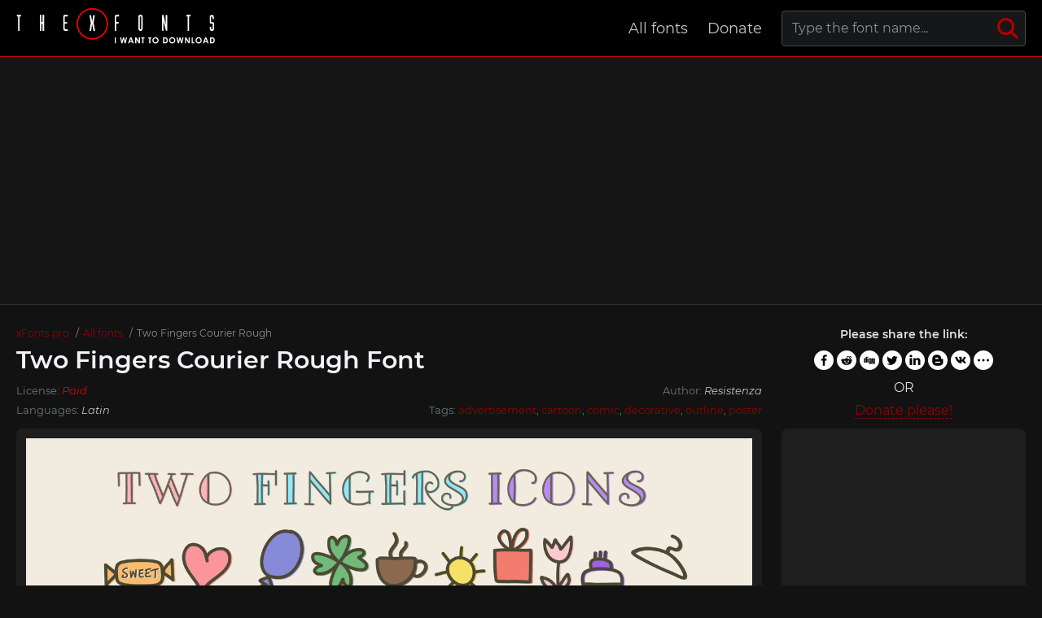

--- FILE ---
content_type: text/html; charset=utf-8
request_url: https://xfonts.pro/fonts/two-fingers_courier-rough
body_size: 6309
content:
<!DOCTYPE html>
<html xmlns:og="http://ogp.me/ns#" xmlns:fb="https://www.facebook.com/2008/fbml" lang="en"
xml:lang="en">
<head>
<meta http-equiv="Content-Type" content="text/html; charset=utf-8" />
<meta http-equiv="X-UA-Compatible" content="IE=edge">
<title>Two Fingers Courier Rough Font | xFonts.pro</title>
<meta name="description" content="Free download and preview Two Fingers Courier Rough Font | TwoFingersCourier-Rough.ttf, TwoFingersCourier-Rough.eot, TwoFingersCourier-Rough.woff, TwoFingersCourier-Rough.woff2 and @font-face CSS " />
<meta property="og:site_name" content="xFonts.pro" />
<meta property="og:type" content="website" />
<meta property="og:title" content="Two Fingers Courier Rough Font | xFonts.pro" />
<meta property="og:url" content="https://xfonts.pro/fonts/two-fingers_courier-rough" />
<meta property="og:description" content="Free download and preview Two Fingers Courier Rough Font | TwoFingersCourier-Rough.ttf, TwoFingersCourier-Rough.eot, TwoFingersCourier-Rough.woff, TwoFingersCourier-Rough.woff2 and @font-face CSS " />
<meta property="og:image" content="/xfonts_images/610d782a66ccde9fd8601f06/Two Fingers - 191349.png" />
<meta name="viewport" content="width=device-width, initial-scale=1">
<link href="/css/style.css" rel="stylesheet" type="text/css" />
<link rel="canonical" href="https://xfonts.pro/fonts/two-fingers_courier-rough">
<link rel="apple-touch-icon" sizes="180x180" href="/images/favicon/apple-touch-icon.png">
<link rel="icon" type="image/png" sizes="32x32" href="/images/favicon/favicon-32x32.png">
<link rel="icon" type="image/png" sizes="16x16" href="/images/favicon/favicon-16x16.png">
<link rel="icon" href="/images/favicon/favicon-16x16.png" type="image/x-icon">
<link rel="manifest" href="/images/favicon/site.webmanifest">
<link rel="mask-icon" href="/images/favicon/safari-pinned-tab.svg" color="#000000">
<meta name="msapplication-TileColor" content="#ffffff">
<meta name="theme-color" content="#ffffff">
<meta name="google-site-verification" content="y4CpDqf4uva0Zz51jsra2LkmdQ8i59kL858E_ldx67E" />
<meta name="yandex-verification" content="d4ee946caecc1ebc" />
<meta name='wmail-verification' content='24b0eaa21fbedcd3b8348971a0d6100a' />
<meta name="msvalidate.01" content="09CB4DB863892AE6C27711B39F2EB25C" />
<script data-ad-client="ca-pub-4753751497939192" async src="https://pagead2.googlesyndication.com/pagead/js/adsbygoogle.js"></script>
<style>
@font-face {
font-family: 'TwoFingersCourier-Rough';
src: url('/xfonts_files/610d782a66ccde9fd8601f06/files/TwoFingersCourier-Rough.woff2') format('woff2'),
url('/xfonts_files/610d782a66ccde9fd8601f06/files/TwoFingersCourier-Rough.woff') format('woff'),
url('/xfonts_files/610d782a66ccde9fd8601f06/files/TwoFingersCourier-Rough.ttf') format('truetype');
font-weight: normal;
font-style: normal;
font-display: swap;
}
.font-TwoFingersCourier-Rough {
font-family: 'TwoFingersCourier-Rough' !important;
}

@font-face {
font-family: 'TwoFingersBodoni-Regular';
src: url('/xfonts_files/610d782a66ccde9fd8601f06/files/TwoFingersBodoni-Regular.woff2') format('woff2'),
url('/xfonts_files/610d782a66ccde9fd8601f06/files/TwoFingersBodoni-Regular.woff') format('woff'),
url('/xfonts_files/610d782a66ccde9fd8601f06/files/TwoFingersBodoni-Regular.ttf') format('truetype');
font-weight: normal;
font-style: normal;
font-display: swap;
}
.font-TwoFingersBodoni-Regular {
font-family: 'TwoFingersBodoni-Regular' !important;
}

@font-face {
font-family: 'TwoFingersBodoni-Rough';
src: url('/xfonts_files/610d782a66ccde9fd8601f06/files/TwoFingersBodoni-Rough.woff2') format('woff2'),
url('/xfonts_files/610d782a66ccde9fd8601f06/files/TwoFingersBodoni-Rough.woff') format('woff'),
url('/xfonts_files/610d782a66ccde9fd8601f06/files/TwoFingersBodoni-Rough.ttf') format('truetype');
font-weight: normal;
font-style: normal;
font-display: swap;
}
.font-TwoFingersBodoni-Rough {
font-family: 'TwoFingersBodoni-Rough' !important;
}

@font-face {
font-family: 'TwoFingersBodoni-SuperRough';
src: url('/xfonts_files/610d782a66ccde9fd8601f06/files/TwoFingersBodoni-SuperRough.woff2') format('woff2'),
url('/xfonts_files/610d782a66ccde9fd8601f06/files/TwoFingersBodoni-SuperRough.woff') format('woff'),
url('/xfonts_files/610d782a66ccde9fd8601f06/files/TwoFingersBodoni-SuperRough.ttf') format('truetype');
font-weight: normal;
font-style: normal;
font-display: swap;
}
.font-TwoFingersBodoni-SuperRough {
font-family: 'TwoFingersBodoni-SuperRough' !important;
}

@font-face {
font-family: 'TwoFingersCourier-Outline';
src: url('/xfonts_files/610d782a66ccde9fd8601f06/files/TwoFingersCourier-Outline.woff2') format('woff2'),
url('/xfonts_files/610d782a66ccde9fd8601f06/files/TwoFingersCourier-Outline.woff') format('woff'),
url('/xfonts_files/610d782a66ccde9fd8601f06/files/TwoFingersCourier-Outline.ttf') format('truetype');
font-weight: normal;
font-style: normal;
font-display: swap;
}
.font-TwoFingersCourier-Outline {
font-family: 'TwoFingersCourier-Outline' !important;
}

@font-face {
font-family: 'TwoFingersCourier-Regular';
src: url('/xfonts_files/610d782a66ccde9fd8601f06/files/TwoFingersCourier-Regular.woff2') format('woff2'),
url('/xfonts_files/610d782a66ccde9fd8601f06/files/TwoFingersCourier-Regular.woff') format('woff'),
url('/xfonts_files/610d782a66ccde9fd8601f06/files/TwoFingersCourier-Regular.ttf') format('truetype');
font-weight: normal;
font-style: normal;
font-display: swap;
}
.font-TwoFingersCourier-Regular {
font-family: 'TwoFingersCourier-Regular' !important;
}

@font-face {
font-family: 'TwoFingersIcons-Regular';
src: url('/xfonts_files/610d782a66ccde9fd8601f06/files/TwoFingersIcons-Regular.woff2') format('woff2'),
url('/xfonts_files/610d782a66ccde9fd8601f06/files/TwoFingersIcons-Regular.woff') format('woff'),
url('/xfonts_files/610d782a66ccde9fd8601f06/files/TwoFingersIcons-Regular.ttf') format('truetype');
font-weight: normal;
font-style: normal;
font-display: swap;
}
.font-TwoFingersIcons-Regular {
font-family: 'TwoFingersIcons-Regular' !important;
}

@font-face {
font-family: 'TwoFingersIcons-Rough';
src: url('/xfonts_files/610d782a66ccde9fd8601f06/files/TwoFingersIcons-Rough.woff2') format('woff2'),
url('/xfonts_files/610d782a66ccde9fd8601f06/files/TwoFingersIcons-Rough.woff') format('woff'),
url('/xfonts_files/610d782a66ccde9fd8601f06/files/TwoFingersIcons-Rough.ttf') format('truetype');
font-weight: normal;
font-style: normal;
font-display: swap;
}
.font-TwoFingersIcons-Rough {
font-family: 'TwoFingersIcons-Rough' !important;
}

@font-face {
font-family: 'TwoFingersPoster-Bold';
src: url('/xfonts_files/610d782a66ccde9fd8601f06/files/TwoFingersPoster-Bold.woff2') format('woff2'),
url('/xfonts_files/610d782a66ccde9fd8601f06/files/TwoFingersPoster-Bold.woff') format('woff'),
url('/xfonts_files/610d782a66ccde9fd8601f06/files/TwoFingersPoster-Bold.ttf') format('truetype');
font-weight: normal;
font-style: normal;
font-display: swap;
}
.font-TwoFingersPoster-Bold {
font-family: 'TwoFingersPoster-Bold' !important;
}

@font-face {
font-family: 'TwoFingersPoster-Medium';
src: url('/xfonts_files/610d782a66ccde9fd8601f06/files/TwoFingersPoster-Medium.woff2') format('woff2'),
url('/xfonts_files/610d782a66ccde9fd8601f06/files/TwoFingersPoster-Medium.woff') format('woff'),
url('/xfonts_files/610d782a66ccde9fd8601f06/files/TwoFingersPoster-Medium.ttf') format('truetype');
font-weight: normal;
font-style: normal;
font-display: swap;
}
.font-TwoFingersPoster-Medium {
font-family: 'TwoFingersPoster-Medium' !important;
}

@font-face {
font-family: 'TwoFingersPoster-Outline';
src: url('/xfonts_files/610d782a66ccde9fd8601f06/files/TwoFingersPoster-Outline.woff2') format('woff2'),
url('/xfonts_files/610d782a66ccde9fd8601f06/files/TwoFingersPoster-Outline.woff') format('woff'),
url('/xfonts_files/610d782a66ccde9fd8601f06/files/TwoFingersPoster-Outline.ttf') format('truetype');
font-weight: normal;
font-style: normal;
font-display: swap;
}
.font-TwoFingersPoster-Outline {
font-family: 'TwoFingersPoster-Outline' !important;
}

@font-face {
font-family: 'TwoFingersPoster-Rough';
src: url('/xfonts_files/610d782a66ccde9fd8601f06/files/TwoFingersPoster-Rough.woff2') format('woff2'),
url('/xfonts_files/610d782a66ccde9fd8601f06/files/TwoFingersPoster-Rough.woff') format('woff'),
url('/xfonts_files/610d782a66ccde9fd8601f06/files/TwoFingersPoster-Rough.ttf') format('truetype');
font-weight: normal;
font-style: normal;
font-display: swap;
}
.font-TwoFingersPoster-Rough {
font-family: 'TwoFingersPoster-Rough' !important;
}

@font-face {
font-family: 'TwoFingersScript-Jeans';
src: url('/xfonts_files/610d782a66ccde9fd8601f06/files/TwoFingersScript-Jeans.woff2') format('woff2'),
url('/xfonts_files/610d782a66ccde9fd8601f06/files/TwoFingersScript-Jeans.woff') format('woff'),
url('/xfonts_files/610d782a66ccde9fd8601f06/files/TwoFingersScript-Jeans.ttf') format('truetype');
font-weight: normal;
font-style: normal;
font-display: swap;
}
.font-TwoFingersScript-Jeans {
font-family: 'TwoFingersScript-Jeans' !important;
}

@font-face {
font-family: 'TwoFingersScript-Regular';
src: url('/xfonts_files/610d782a66ccde9fd8601f06/files/TwoFingersScript-Regular.woff2') format('woff2'),
url('/xfonts_files/610d782a66ccde9fd8601f06/files/TwoFingersScript-Regular.woff') format('woff'),
url('/xfonts_files/610d782a66ccde9fd8601f06/files/TwoFingersScript-Regular.ttf') format('truetype');
font-weight: normal;
font-style: normal;
font-display: swap;
}
.font-TwoFingersScript-Regular {
font-family: 'TwoFingersScript-Regular' !important;
}

@font-face {
font-family: 'TwoFingersScript-Rough';
src: url('/xfonts_files/610d782a66ccde9fd8601f06/files/TwoFingersScript-Rough.woff2') format('woff2'),
url('/xfonts_files/610d782a66ccde9fd8601f06/files/TwoFingersScript-Rough.woff') format('woff'),
url('/xfonts_files/610d782a66ccde9fd8601f06/files/TwoFingersScript-Rough.ttf') format('truetype');
font-weight: normal;
font-style: normal;
font-display: swap;
}
.font-TwoFingersScript-Rough {
font-family: 'TwoFingersScript-Rough' !important;
}

@font-face {
font-family: 'TwoFingersScript-Shadow';
src: url('/xfonts_files/610d782a66ccde9fd8601f06/files/TwoFingersScript-Shadow.woff2') format('woff2'),
url('/xfonts_files/610d782a66ccde9fd8601f06/files/TwoFingersScript-Shadow.woff') format('woff'),
url('/xfonts_files/610d782a66ccde9fd8601f06/files/TwoFingersScript-Shadow.ttf') format('truetype');
font-weight: normal;
font-style: normal;
font-display: swap;
}
.font-TwoFingersScript-Shadow {
font-family: 'TwoFingersScript-Shadow' !important;
}

@font-face {
font-family: 'TwoFingersScript-SuperRough';
src: url('/xfonts_files/610d782a66ccde9fd8601f06/files/TwoFingersScript-SuperRough.woff2') format('woff2'),
url('/xfonts_files/610d782a66ccde9fd8601f06/files/TwoFingersScript-SuperRough.woff') format('woff'),
url('/xfonts_files/610d782a66ccde9fd8601f06/files/TwoFingersScript-SuperRough.ttf') format('truetype');
font-weight: normal;
font-style: normal;
font-display: swap;
}
.font-TwoFingersScript-SuperRough {
font-family: 'TwoFingersScript-SuperRough' !important;
}

@font-face {
font-family: 'TwoFingersSkinny-Medium';
src: url('/xfonts_files/610d782a66ccde9fd8601f06/files/TwoFingersSkinny-Medium.woff2') format('woff2'),
url('/xfonts_files/610d782a66ccde9fd8601f06/files/TwoFingersSkinny-Medium.woff') format('woff'),
url('/xfonts_files/610d782a66ccde9fd8601f06/files/TwoFingersSkinny-Medium.ttf') format('truetype');
font-weight: normal;
font-style: normal;
font-display: swap;
}
.font-TwoFingersSkinny-Medium {
font-family: 'TwoFingersSkinny-Medium' !important;
}

@font-face {
font-family: 'TwoFingersSkinny-Regular';
src: url('/xfonts_files/610d782a66ccde9fd8601f06/files/TwoFingersSkinny-Regular.woff2') format('woff2'),
url('/xfonts_files/610d782a66ccde9fd8601f06/files/TwoFingersSkinny-Regular.woff') format('woff'),
url('/xfonts_files/610d782a66ccde9fd8601f06/files/TwoFingersSkinny-Regular.ttf') format('truetype');
font-weight: normal;
font-style: normal;
font-display: swap;
}
.font-TwoFingersSkinny-Regular {
font-family: 'TwoFingersSkinny-Regular' !important;
}

@font-face {
font-family: 'TwoFingersSkinny-Rough';
src: url('/xfonts_files/610d782a66ccde9fd8601f06/files/TwoFingersSkinny-Rough.woff2') format('woff2'),
url('/xfonts_files/610d782a66ccde9fd8601f06/files/TwoFingersSkinny-Rough.woff') format('woff'),
url('/xfonts_files/610d782a66ccde9fd8601f06/files/TwoFingersSkinny-Rough.ttf') format('truetype');
font-weight: normal;
font-style: normal;
font-display: swap;
}
.font-TwoFingersSkinny-Rough {
font-family: 'TwoFingersSkinny-Rough' !important;
}

</style>
</head>
<body id="fontPage" data-id="610d782a66ccde9fd8601f06" data-lang="en">
<header>
<div class="container">
<a href="/" class="logo" title="xFonts.pro"><img src="/images/logo-dark2.svg" alt="xFonts.pro"></a>
<nav>
<div class="search-box">
<form action="/fonts-search/">
<input type="text" class="input" autocomplete="off" required name="q" placeholder="Type the font name..." id="mainSearchInput" data-noresult="Sorry, no results were found." data-fslug="fonts">
<button type="submit" aria-label="Search">
<svg>
<use xmlns:xlink="http://www.w3.org/1999/xlink" xlink:href="/images/icons.svg#search"></use>
</svg>
</button>
</form>
<div class="search-result"></div>
</div>
<ul>
<li><a href="/fonts" title="Complete font collection">All fonts</a></li>
<li><a href="/donate-to-the-project" title="Help the project">Donate</a></li>
<!--<li><a href="#" title="Contacts us">Contacts</a></li>-->
</ul>
</nav>
<div class="burger-menu"><div class="burger"></div></div>
</div>
</header>
<div class="pad"></div>
<div class="bpfgh-2">
<div class="container" style="min-height: 280px;">
<!-- XF TOP -->
<ins class="adsbygoogle"
style="display:block"
data-ad-client="ca-pub-4753751497939192"
data-ad-slot="8019568972"
data-ad-format="auto"
data-full-width-responsive="true"></ins>
<script>
(adsbygoogle = window.adsbygoogle || []).push({});
</script>
</div>
</div>

<main>
<div class="container">
<div class="font-header-box">
<div class="font-header-box-in">
<ol class="breadcrumbs" itemscope itemtype="http://schema.org/BreadcrumbList">
<li itemprop="itemListElement" itemscope itemtype="http://schema.org/ListItem">
<a itemscope itemtype="http://schema.org/Thing" itemprop="item" href="/" itemid="/">
<span itemprop="name">xFonts.pro</span>
</a>
<meta itemprop="position" content="1" />
</li>
<li itemprop="itemListElement" itemscope itemtype="http://schema.org/ListItem">
<a itemscope itemtype="http://schema.org/Thing" itemprop="item" href="/fonts"
itemid="/fonts">
<span itemprop="name">All fonts</span>
</a>
<meta itemprop="position" content="2" />
</li>
<li itemprop="itemListElement" itemscope itemtype="http://schema.org/ListItem">
<span itemscope itemtype="http://schema.org/Thing" itemprop="item"
itemid="/fonts/two-fingers">
<span itemprop="name">Two Fingers Courier Rough</span>
</span>
<meta itemprop="position" content="3" />
</li>
</ol>
<h1>Two Fingers Courier Rough Font</h1>
<div class="font-about-box">
<div class="row">




<div class="col">License: <i class="color-lic-5">Paid</i></div>

<div class="col">Author: <i>Resistenza</i></div>

</div>
<div class="row">
<div class="col">Languages: 
<i>Latin</i>
</div>
<div class="col">Tags:

<a href="/fonts/?tag=advertisement" title="Show fonts by &#34;advertisement&#34; tag." target="_blank">advertisement</a>, 

<a href="/fonts/?tag=cartoon" title="Show fonts by &#34;cartoon&#34; tag." target="_blank">cartoon</a>, 

<a href="/fonts/?tag=comic" title="Show fonts by &#34;comic&#34; tag." target="_blank">comic</a>, 

<a href="/fonts/?tag=decorative" title="Show fonts by &#34;decorative&#34; tag." target="_blank">decorative</a>, 

<a href="/fonts/?tag=outline" title="Show fonts by &#34;outline&#34; tag." target="_blank">outline</a>, 

<a href="/fonts/?tag=poster" title="Show fonts by &#34;poster&#34; tag." target="_blank">poster</a>

</div>
</div>
</div>
</div>
<div class="share-box-font">
<p>Please share the link:</p>
<div>
<div class="ya-share2" data-popup-direction="bottom" data-limit="7" data-lang="en" data-services="facebook,reddit,digg,twitter,linkedin,blogger,vkontakte,odnoklassniki,moimir,collections,lj,tumblr,viber,whatsapp,skype,telegram,gplus" data-color-scheme="whiteblack" data-shape="round"  ></div></div>
<em>or</em>
<span><a href="/donate-to-the-project" target="_blank">Donate please!</a></span>
</div>
</div>
<div class="row font-page-wrap">
<div class="col font-page-wrap--left">
<div class="font-foto-wrap">
<div class="fotorama" data-nav="thumbs" data-width="100%">
<img src="/xfonts_images/610d782a66ccde9fd8601f06/Two Fingers - 191349.png"
alt="Two Fingers Courier Rough Font preview" />


<img src="/xfonts_images/610d782a66ccde9fd8601f06/Two Fingers - 131956.png" alt="Two Fingers Courier Rough Font preview" />



<img src="/xfonts_images/610d782a66ccde9fd8601f06/Two Fingers - 132111.jpg" alt="Two Fingers Courier Rough Font preview" />



<img src="/xfonts_images/610d782a66ccde9fd8601f06/Two Fingers - 132160.png" alt="Two Fingers Courier Rough Font preview" />



<img src="/xfonts_images/610d782a66ccde9fd8601f06/Two Fingers - 132163.png" alt="Two Fingers Courier Rough Font preview" />



<img src="/xfonts_images/610d782a66ccde9fd8601f06/Two Fingers - 132166.jpg" alt="Two Fingers Courier Rough Font preview" />



<img src="/xfonts_images/610d782a66ccde9fd8601f06/Two Fingers - 140150.png" alt="Two Fingers Courier Rough Font preview" />




</div>
</div>
<div class="row font-info-wrap">
<div class="col font-info-l">
<div class="font-info font-info2">
<div class="font-info-bar">
<ul>
<li><span><svg>
<use xmlns:xlink="http://www.w3.org/1999/xlink"
xlink:href="/images/icons.svg#icon-date"></use>
</svg></span><i>06.08.2021</i></li>
<li class="views-icon"><span><svg>
<use xmlns:xlink="http://www.w3.org/1999/xlink"
xlink:href="/images/icons.svg#icon-view"></use>
</svg></span><i>2363</i></li>
<li class="downloads-icon"><span><svg>
<use xmlns:xlink="http://www.w3.org/1999/xlink"
xlink:href="/images/icons.svg#downloadIcon2"></use>
</svg></span><i>1020</i></li>
</ul>
<div class="rait-font rait-font-inactive">
<div class="like" id="voteYes" data-url="610d782a66ccde9fd8601f06/yes"><svg>
<use xmlns:xlink="http://www.w3.org/1999/xlink"
xlink:href="/images/icons.svg#like-icon"></use>
</svg>
</div>
<div id="rait-indicator">0</div>
<div class="dislike" id="voteNo" data-url="610d782a66ccde9fd8601f06/no"><svg>
<use xmlns:xlink="http://www.w3.org/1999/xlink"
xlink:href="/images/icons.svg#like-icon"></use>
</svg>
</div>
</div>
</div>

<div class="font-page-peview">
<div class="font-page-peview-header">
<label>Type here to preview <strong>Two Fingers Courier Rough</strong> font text</label>
<select>
<option value="10">10px</option>
<option value="12">12px</option>
<option value="14">14px</option>
<option value="16" selected>16px</option>
<option value="20">20px</option>
<option value="24">24px</option>
<option value="30">30px</option>
<option value="34">34px</option>
<option value="40">40px</option>
<option value="60">60px</option>
<option value="80">80px</option>
<option value="100">100px</option>
</select>
</div>
<textarea class="font-TwoFingersCourier-Rough" style="" id="previewFontTextarea">Lorem Ipsum is simply dummy text of the printing and typesetting industry. Lorem Ipsum has been the industry&#39;s standard dummy text ever since the 1500s, when an unknown printer took a galley of type and scrambled it to make a type specimen book. It has survived not only five centuries, but also the leap into electronic typesetting, remaining essentially unchanged. It was popularised in the 1960s with the release of Letraset sheets containing Lorem Ipsum passages, and more recently with desktop publishing software like Aldus PageMaker including versions of Lorem Ipsum.</textarea>
<div class="font-download-button-wrap">
<div class="how-to-link">
<a href="https://en.fontsloader.com/articles/how-to-install-a-font-into-an-operating-system-or-a-graphics-editor" target="_blank" title="Install this font on Windows, MacOS, Photoshop, Figma, Sketch or WEB site">
<svg>
<use xmlns:xlink="http://www.w3.org/1999/xlink" xlink:href="/images/icons.svg#help"></use>
</svg>
How to install this font?
</a>
</div>
<div class="font-button">
<a href="#" class="btn btn-with-icon downloads-label" id="fontDownloadButon" data-font-id="610d782a66ccde9fd8601f06" data-font-file="TwoFingersCourier-Rough" data-font-name="Two Fingers Courier Rough" title="Download Two Fingers Courier Rough Font ZIP + CSS style file with @font-face rule" data-font-family="Two Fingers" data-font-family-slug="two-fingers"><svg>
<use xmlns:xlink="http://www.w3.org/1999/xlink" xlink:href="/images/icons.svg#download"></use>
</svg>Download</a>
</div>
</div>
</div>

</div>
</div>

<div class="col font-info-r">
<div class="font-info blink">
<h3 class="h4">Related fonts</h3>
<ul class="preview-list">

<li class="font-TwoFingersBodoni-Regular"><a href="two-fingers_bodoni-regular" title="Download Two Fingers Bodoni Regular Font" target="_blank">Two Fingers Bodoni Regular</a></li>

<li class="font-TwoFingersBodoni-Rough"><a href="two-fingers_bodoni-rough" title="Download Two Fingers Bodoni Rough Font" target="_blank">Two Fingers Bodoni Rough</a></li>

<li class="font-TwoFingersBodoni-SuperRough"><a href="two-fingers_bodoni-super-rough" title="Download Two Fingers Bodoni Super Rough Font" target="_blank">Two Fingers Bodoni Super Rough</a></li>

<li class="font-TwoFingersCourier-Outline"><a href="two-fingers_courier-outline" title="Download Two Fingers Courier Outline Font" target="_blank">Two Fingers Courier Outline</a></li>

<li class="font-TwoFingersCourier-Regular"><a href="two-fingers_courier-regular" title="Download Two Fingers Courier Regular Font" target="_blank">Two Fingers Courier Regular</a></li>

<li class="font-TwoFingersIcons-Regular"><a href="two-fingers_icons-regular" title="Download Two Fingers Icons Regular Font" target="_blank">Two Fingers Icons Regular</a></li>

<li class="font-TwoFingersIcons-Rough"><a href="two-fingers_icons-rough" title="Download Two Fingers Icons Rough Font" target="_blank">Two Fingers Icons Rough</a></li>

<li class="font-TwoFingersPoster-Bold"><a href="two-fingers_poster-bold" title="Download Two Fingers Poster Bold Font" target="_blank">Two Fingers Poster Bold</a></li>

<li class="font-TwoFingersPoster-Medium"><a href="two-fingers_poster-medium" title="Download Two Fingers Poster Medium Font" target="_blank">Two Fingers Poster Medium</a></li>

<li class="font-TwoFingersPoster-Outline"><a href="two-fingers_poster-outline" title="Download Two Fingers Poster Outline Font" target="_blank">Two Fingers Poster Outline</a></li>

<li class="font-TwoFingersPoster-Rough"><a href="two-fingers_poster-rough" title="Download Two Fingers Poster Rough Font" target="_blank">Two Fingers Poster Rough</a></li>

<li class="font-TwoFingersScript-Jeans"><a href="two-fingers_script-jeans" title="Download Two Fingers Script Jeans Font" target="_blank">Two Fingers Script Jeans</a></li>

<li class="font-TwoFingersScript-Regular"><a href="two-fingers_script-regular" title="Download Two Fingers Script Regular Font" target="_blank">Two Fingers Script Regular</a></li>

<li class="font-TwoFingersScript-Rough"><a href="two-fingers_script-rough" title="Download Two Fingers Script Rough Font" target="_blank">Two Fingers Script Rough</a></li>

<li class="font-TwoFingersScript-Shadow"><a href="two-fingers_script-shadow" title="Download Two Fingers Script Shadow Font" target="_blank">Two Fingers Script Shadow</a></li>

<li class="font-TwoFingersScript-SuperRough"><a href="two-fingers_script-super-rough" title="Download Two Fingers Script Super Rough Font" target="_blank">Two Fingers Script Super Rough</a></li>

<li class="font-TwoFingersSkinny-Medium"><a href="two-fingers_skinny-medium" title="Download Two Fingers Skinny Medium Font" target="_blank">Two Fingers Skinny Medium</a></li>

<li class="font-TwoFingersSkinny-Regular"><a href="two-fingers_skinny-regular" title="Download Two Fingers Skinny Regular Font" target="_blank">Two Fingers Skinny Regular</a></li>

<li class="font-TwoFingersSkinny-Rough"><a href="two-fingers_skinny-rough" title="Download Two Fingers Skinny Rough Font" target="_blank">Two Fingers Skinny Rough</a></li>

</ul>
</div>
</div>

</div>
<div class="bpfgh-4 mw-1076"  style="min-height: 280px;">
<!-- XF FONT MIDDLE -->
<ins class="adsbygoogle"
style="display:block"
data-ad-client="ca-pub-4753751497939192"
data-ad-slot="4519307661"
data-ad-format="auto"
data-full-width-responsive="true"></ins>
<script>
(adsbygoogle = window.adsbygoogle || []).push({});
</script>
</div>
</div>
<div class="col font-page-wrap--right">
<div class="bpfgh-1">
<!-- XF RIGHT -->
<ins class="adsbygoogle"
style="display:block"
data-ad-client="ca-pub-4753751497939192"
data-ad-slot="5907770329"
data-ad-format="auto"
data-full-width-responsive="true"></ins>
<script>
(adsbygoogle = window.adsbygoogle || []).push({});
</script>
</div>

<h3>Friends</h3>
<ul>
<li><a href="https://soloads.biz" title="Solo Ads" target="_blank">Solo Ads</a></li>
<li><a href="https://upcasher.com" title="Make Money Online" target="_blank">Make Money Online</a></li>
</ul>
<br>
<h3>Random fonts</h3>
<div class="relatedFonts">

<div class="relatedFonts-thumb">
<a class="relatedFonts-t" href="/fonts/bushel-and-peck_regular" title="View and download the Bushel And Peck font">
<img src="/xfonts_images/5fb56d3e1ec9f5fb81fe4c0f/310020.jpg" alt="Bushel And Peck Font preview" loading="lazy">

<span class="font-lic font-lic-5">Paid</span>

</a>
<div class="relatedFonts-thumb__desc">
<div> 
<a href="/fonts/bushel-and-peck_regular" title="View and download the Bushel And Peck font">Bushel And Peck</a><span>3 fonts</span>
</div>

</div>
</div>

<div class="relatedFonts-thumb">
<a class="relatedFonts-t" href="/fonts/coven_outlined" title="View and download the Coven font">
<img src="/xfonts_images/5fb56da61ec9f5fb81fe4c10/Coven 01.jpg" alt="Coven Font preview" loading="lazy">

<span class="font-lic font-lic-5">Paid</span>

</a>
<div class="relatedFonts-thumb__desc">
<div> 
<a href="/fonts/coven_outlined" title="View and download the Coven font">Coven</a><span>2 fonts</span>
</div>

</div>
</div>

<div class="relatedFonts-thumb">
<a class="relatedFonts-t" href="/fonts/faible_medium" title="View and download the Faible font">
<img src="/xfonts_images/5fb56e571ec9f5fb81fe4c11/Faible 01.png" alt="Faible Font preview" loading="lazy">

<span class="font-lic font-lic-5">Paid</span>

</a>
<div class="relatedFonts-thumb__desc">
<div> 
<a href="/fonts/faible_medium" title="View and download the Faible font">Faible</a><span>12 fonts</span>
</div>

</div>
</div>

</div>
</div>
</div>
<div class="comments-wrap">
<h5>Comments (0)</h5>
<div id="placeForComments">

<p>Be the first to leave a comment. Your opinion is important to us. Thank you!</p>

</div>
<h6>Add comments</h6>
<div class="add-comments-box">
<div id="placeForCommentsNotification" data-wrong="Something went wrong, please try again later."></div>
<form action="/comments" method="post">
<input type="hidden" name="font_id" value="610d782a66ccde9fd8601f06">
<div class="row name-email-row">
<div class="col"><input type="text" name="name" required minlength="2" maxlength="50" placeholder="Name*"></div>
<div class="col"><input type="email" name="email" maxlength="265" required placeholder="Email*"></div>
</div>
<div><textarea name="comment" required minlength="5" maxlength="1000" placeholder="Comment text..."></textarea></div>

<div class="comment-question-wrap">
<div class="comment-question"><span class="cq-17"></span> =</div>
<input type="number" name="ans" required>
<input type="hidden" value="17" name="quest">
<button class="btn-outline" id="refreshAns"><svg>
<use xmlns:xlink="http://www.w3.org/1999/xlink" xlink:href="/images/icons.svg#refreshIcon"></use>
</svg></button>
</div>
<input type="hidden" value="610d782a66ccde9fd8601f06" name="font_id">
<button type="submit" class="btn" aria-label="Submit a comment" title="Submit a comment">Add comment</button>
</form>
</div>
</div>
</div>
</main>
<div class="my-popup" id="downloadPopup">
<div class="my-popup-in">
<div class="my-popup-over"></div>
<div class="my-popup__content">
<div class="my-popup__content__header--close"><svg>
<use xmlns:xlink="http://www.w3.org/1999/xlink" xlink:href="/images/icons.svg#closeX"></use>
</svg></div>
<div class="my-popup__content__header">
<div>Download font</div>
</div>
<div class="my-popup__content__body"></div>
</div>
</div>
</div>
<div class="thanks-popup">Thanks for your vote!</div>
<script>
var fontDir = `xfonts_files`;
var imagesDir = `xfonts_images`;
var fslug = `fonts`;
var fullFamilySlug = `font-family`;
var langJs = {
fontLinkTitle: '',
fontDownloadPopupTitle: (t) => { return `Download ${t} Font` },
noResult: `Sorry, no results were found.`,
download: `Download`,
banText: `Sorry, but the font was removed at the request of the copyright holders.`,
someError: `Sorry, an error occurred. Try again later.`,
selectFontTypeText: `Select the font format you want to download:`,
downloadInFormatTitle: (t,f) => { return `Download ${t} font in ${f} format` },
downloadWebTitle: (t) => { return `Download ${t} font for WEB with CSS styles` },
shareText: `Please share the link:`,
familyDownloadButtonText: `Full family download`,
familyDownloadButtonTitle: (t) => { return `Download full family of ${t} font`}
}
</script>
<div class="bpfgh-3">
<div class="container" style="min-height: 280px;">
<!-- XF BOTTOM -->
<ins class="adsbygoogle"
style="display:block"
data-ad-client="ca-pub-4753751497939192"
data-ad-slot="8650124360"
data-ad-format="auto"
data-full-width-responsive="true"></ins>
<script>
(adsbygoogle = window.adsbygoogle || []).push({});
</script>
</div>
</div>
<footer>
<div class="container">
<div class="row footer-in">
<div class="col footer-logo"><a href="/" class="logo2"><img src="/images/logo-dark.svg" alt="xFonts.pro"></a></div>
<div class="col footer-cop">
<p>&copy; 2026 xFonts.pro </p>
<em>All fonts that are presented on our site belong to the copyright holders. We do not sell fonts and do not know where to buy them. For all questions regarding the purchase and use of fonts in your projects - contact their copyright holders.<br>
        Contact us by <a href="mailto:xfonts@post.com?subject=xFonts.pro"">mail</a><br>
        <a href="/terms" title="Terms of use">User agreement</a> &nbsp;&nbsp; <a href="/privacy-policy" title="Privacy Policy">Privacy Policy</a></em>
</div>
<div class="col footer-nav">
<ul>
<li><a href="/fonts" title="Complete font collection">All fonts</a></li>
<li><a href="/donate-to-the-project" title="Help the project">Donate</a></li>
<!--<li><a href="#" title="Contacts us">Contacts</a></li>-->
</ul>
</div>
</div>
</div>
</footer>
<script src="/libs/jquery-3.5.0.min.js"></script>

<script src="/libs/fotorama-4.6.4/fotorama.js"></script>
<link href="/libs/fotorama-4.6.4/fotorama.css" rel="stylesheet" type="text/css" />

<script src="/js/js.min.js"></script>
<script async defer src="https://cdn.jsdelivr.net/npm/yandex-share2/share.js"></script>
<script type="text/javascript" > (function(m,e,t,r,i,k,a){m[i]=m[i]||function(){(m[i].a=m[i].a||[]).push(arguments)}; m[i].l=1*new Date();k=e.createElement(t),a=e.getElementsByTagName(t)[0],k.async=1,k.src=r,a.parentNode.insertBefore(k,a)}) (window, document, "script", "https://cdn.jsdelivr.net/npm/yandex-metrica-watch/tag.js", "ym"); ym(71929957, "init", { clickmap:true, trackLinks:true, accurateTrackBounce:true }); </script> <noscript><div><img src="https://mc.yandex.ru/watch/71929957" style="position:absolute; left:-9999px;" alt="" /></div></noscript>
</body>
</html>

--- FILE ---
content_type: text/html; charset=utf-8
request_url: https://www.google.com/recaptcha/api2/aframe
body_size: 267
content:
<!DOCTYPE HTML><html><head><meta http-equiv="content-type" content="text/html; charset=UTF-8"></head><body><script nonce="oEon_Tf9DzUnIWE2_C_RdQ">/** Anti-fraud and anti-abuse applications only. See google.com/recaptcha */ try{var clients={'sodar':'https://pagead2.googlesyndication.com/pagead/sodar?'};window.addEventListener("message",function(a){try{if(a.source===window.parent){var b=JSON.parse(a.data);var c=clients[b['id']];if(c){var d=document.createElement('img');d.src=c+b['params']+'&rc='+(localStorage.getItem("rc::a")?sessionStorage.getItem("rc::b"):"");window.document.body.appendChild(d);sessionStorage.setItem("rc::e",parseInt(sessionStorage.getItem("rc::e")||0)+1);localStorage.setItem("rc::h",'1769454378316');}}}catch(b){}});window.parent.postMessage("_grecaptcha_ready", "*");}catch(b){}</script></body></html>

--- FILE ---
content_type: text/css; charset=UTF-8
request_url: https://xfonts.pro/css/style.css
body_size: 6740
content:
@font-face{font-family:"Montserrat";src:url("../fonts/Montserrat-Bold.eot");src:local("Montserrat Bold"),local("Montserrat-Bold"),url("../fonts/Montserrat-Bold.eot?#iefix") format("embedded-opentype"),url("../fonts/Montserrat-Bold.woff2") format("woff2"),url("../fonts/Montserrat-Bold.woff") format("woff"),url("../fonts/Montserrat-Bold.ttf") format("truetype");font-weight:bold;font-style:normal;font-display:swap}@font-face{font-family:"Montserrat";src:url("../fonts/Montserrat-Regular.eot");src:local("Montserrat Regular"),local("Montserrat-Regular"),url("../fonts/Montserrat-Regular.eot?#iefix") format("embedded-opentype"),url("../fonts/Montserrat-Regular.woff2") format("woff2"),url("../fonts/Montserrat-Regular.woff") format("woff"),url("../fonts/Montserrat-Regular.ttf") format("truetype");font-weight:normal;font-style:normal;font-display:swap}@font-face{font-family:"Montserrat";src:url("../fonts/Montserrat-BoldItalic.eot");src:local("Montserrat Bold Italic"),local("Montserrat-BoldItalic"),url("../fonts/Montserrat-BoldItalic.eot?#iefix") format("embedded-opentype"),url("../fonts/Montserrat-BoldItalic.woff2") format("woff2"),url("../fonts/Montserrat-BoldItalic.woff") format("woff"),url("../fonts/Montserrat-BoldItalic.ttf") format("truetype");font-weight:bold;font-style:italic;font-display:swap}@font-face{font-family:"Montserrat";src:url("../fonts/Montserrat-Medium.eot");src:local("Montserrat Medium"),local("Montserrat-Medium"),url("../fonts/Montserrat-Medium.eot?#iefix") format("embedded-opentype"),url("../fonts/Montserrat-Medium.woff2") format("woff2"),url("../fonts/Montserrat-Medium.woff") format("woff"),url("../fonts/Montserrat-Medium.ttf") format("truetype");font-weight:500;font-style:normal;font-display:swap}@font-face{font-family:"Montserrat";src:url("../fonts/Montserrat-SemiBold.eot");src:local("Montserrat SemiBold"),local("Montserrat-SemiBold"),url("../fonts/Montserrat-SemiBold.eot?#iefix") format("embedded-opentype"),url("../fonts/Montserrat-SemiBold.woff2") format("woff2"),url("../fonts/Montserrat-SemiBold.woff") format("woff"),url("../fonts/Montserrat-SemiBold.ttf") format("truetype");font-weight:600;font-style:normal;font-display:swap}@font-face{font-family:"Montserrat";src:url("../fonts/Montserrat-LightItalic.eot");src:local("Montserrat Light Italic"),local("Montserrat-LightItalic"),url("../fonts/Montserrat-LightItalic.eot?#iefix") format("embedded-opentype"),url("../fonts/Montserrat-LightItalic.woff2") format("woff2"),url("../fonts/Montserrat-LightItalic.woff") format("woff"),url("../fonts/Montserrat-LightItalic.ttf") format("truetype");font-weight:300;font-style:italic;font-display:swap}@font-face{font-family:"Montserrat";src:url("../fonts/Montserrat-ExtraBold.eot");src:local("Montserrat ExtraBold"),local("Montserrat-ExtraBold"),url("../fonts/Montserrat-ExtraBold.eot?#iefix") format("embedded-opentype"),url("../fonts/Montserrat-ExtraBold.woff2") format("woff2"),url("../fonts/Montserrat-ExtraBold.woff") format("woff"),url("../fonts/Montserrat-ExtraBold.ttf") format("truetype");font-weight:800;font-style:normal;font-display:swap}@font-face{font-family:"Montserrat";src:url("../fonts/Montserrat-Light.eot");src:local("Montserrat Light"),local("Montserrat-Light"),url("../fonts/Montserrat-Light.eot?#iefix") format("embedded-opentype"),url("../fonts/Montserrat-Light.woff2") format("woff2"),url("../fonts/Montserrat-Light.woff") format("woff"),url("../fonts/Montserrat-Light.ttf") format("truetype");font-weight:300;font-style:normal;font-display:swap}@font-face{font-family:"Montserrat";src:url("../fonts/Montserrat-ExtraBoldItalic.eot");src:local("Montserrat ExtraBold Italic"),local("Montserrat-ExtraBoldItalic"),url("../fonts/Montserrat-ExtraBoldItalic.eot?#iefix") format("embedded-opentype"),url("../fonts/Montserrat-ExtraBoldItalic.woff2") format("woff2"),url("../fonts/Montserrat-ExtraBoldItalic.woff") format("woff"),url("../fonts/Montserrat-ExtraBoldItalic.ttf") format("truetype");font-weight:800;font-style:italic;font-display:swap}@font-face{font-family:"Montserrat";src:url("../fonts/Montserrat-MediumItalic.eot");src:local("Montserrat Medium Italic"),local("Montserrat-MediumItalic"),url("../fonts/Montserrat-MediumItalic.eot?#iefix") format("embedded-opentype"),url("../fonts/Montserrat-MediumItalic.woff2") format("woff2"),url("../fonts/Montserrat-MediumItalic.woff") format("woff"),url("../fonts/Montserrat-MediumItalic.ttf") format("truetype");font-weight:500;font-style:italic;font-display:swap}@font-face{font-family:"Montserrat";src:url("../fonts/Montserrat-BlackItalic.eot");src:local("Montserrat Black Italic"),local("Montserrat-BlackItalic"),url("../fonts/Montserrat-BlackItalic.eot?#iefix") format("embedded-opentype"),url("../fonts/Montserrat-BlackItalic.woff2") format("woff2"),url("../fonts/Montserrat-BlackItalic.woff") format("woff"),url("../fonts/Montserrat-BlackItalic.ttf") format("truetype");font-weight:900;font-style:italic;font-display:swap}@font-face{font-family:"Montserrat";src:url("../fonts/Montserrat-ExtraLightItalic.eot");src:local("Montserrat ExtraLight Italic"),local("Montserrat-ExtraLightItalic"),url("../fonts/Montserrat-ExtraLightItalic.eot?#iefix") format("embedded-opentype"),url("../fonts/Montserrat-ExtraLightItalic.woff2") format("woff2"),url("../fonts/Montserrat-ExtraLightItalic.woff") format("woff"),url("../fonts/Montserrat-ExtraLightItalic.ttf") format("truetype");font-weight:200;font-style:italic;font-display:swap}@font-face{font-family:"Montserrat";src:url("../fonts/Montserrat-Italic.eot");src:local("Montserrat Italic"),local("Montserrat-Italic"),url("../fonts/Montserrat-Italic.eot?#iefix") format("embedded-opentype"),url("../fonts/Montserrat-Italic.woff2") format("woff2"),url("../fonts/Montserrat-Italic.woff") format("woff"),url("../fonts/Montserrat-Italic.ttf") format("truetype");font-weight:normal;font-style:italic;font-display:swap}@font-face{font-family:"Montserrat";src:url("../fonts/Montserrat-Black.eot");src:local("Montserrat Black"),local("Montserrat-Black"),url("../fonts/Montserrat-Black.eot?#iefix") format("embedded-opentype"),url("../fonts/Montserrat-Black.woff2") format("woff2"),url("../fonts/Montserrat-Black.woff") format("woff"),url("../fonts/Montserrat-Black.ttf") format("truetype");font-weight:900;font-style:normal;font-display:swap}@font-face{font-family:"Montserrat";src:url("../fonts/Montserrat-ExtraLight.eot");src:local("Montserrat ExtraLight"),local("Montserrat-ExtraLight"),url("../fonts/Montserrat-ExtraLight.eot?#iefix") format("embedded-opentype"),url("../fonts/Montserrat-ExtraLight.woff2") format("woff2"),url("../fonts/Montserrat-ExtraLight.woff") format("woff"),url("../fonts/Montserrat-ExtraLight.ttf") format("truetype");font-weight:200;font-style:normal;font-display:swap}@font-face{font-family:"Montserrat";src:url("../fonts/Montserrat-SemiBoldItalic.eot");src:local("Montserrat SemiBold Italic"),local("Montserrat-SemiBoldItalic"),url("../fonts/Montserrat-SemiBoldItalic.eot?#iefix") format("embedded-opentype"),url("../fonts/Montserrat-SemiBoldItalic.woff2") format("woff2"),url("../fonts/Montserrat-SemiBoldItalic.woff") format("woff"),url("../fonts/Montserrat-SemiBoldItalic.ttf") format("truetype");font-weight:600;font-style:italic;font-display:swap}@font-face{font-family:"Montserrat";src:url("../fonts/Montserrat-ThinItalic.eot");src:local("Montserrat Thin Italic"),local("Montserrat-ThinItalic"),url("../fonts/Montserrat-ThinItalic.eot?#iefix") format("embedded-opentype"),url("../fonts/Montserrat-ThinItalic.woff2") format("woff2"),url("../fonts/Montserrat-ThinItalic.woff") format("woff"),url("../fonts/Montserrat-ThinItalic.ttf") format("truetype");font-weight:100;font-style:italic;font-display:swap}@font-face{font-family:"Montserrat";src:url("../fonts/Montserrat-Thin.eot");src:local("Montserrat Thin"),local("Montserrat-Thin"),url("../fonts/Montserrat-Thin.eot?#iefix") format("embedded-opentype"),url("../fonts/Montserrat-Thin.woff2") format("woff2"),url("../fonts/Montserrat-Thin.woff") format("woff"),url("../fonts/Montserrat-Thin.ttf") format("truetype");font-weight:100;font-style:normal;font-display:swap}*{margin:0;padding:0;outline:none;box-sizing:border-box}body{font-family:"Montserrat",Helvetica,Arial,sans-serif;font-weight:400;font-size:16px;line-height:1.75;background:#121212;color:#dfe4e5}img{border:0}ul{list-style:none}input,button,select,textarea{font-family:inherit;font-size:inherit;line-height:inherit}a{color:#980000;text-decoration:none}a:hover{color:#cb0000}a,button{transition:all .15s ease-in-out}.container-full{padding:0 20px;min-width:320px}.container{max-width:1440px;min-width:320px;padding:0 20px;margin:0 auto;position:relative}.row{display:flex;margin-left:-12px;margin-right:-12px;flex-wrap:wrap}.col{padding:0 12px}h1,.h1{font-size:30px;font-weight:600;margin-bottom:16px;color:#f1f3f4;line-height:1.5}h2,.h2{font-size:22px;font-weight:600;margin-bottom:12px;color:#f1f3f4;line-height:1.5}h3,.h3{font-size:19px;font-weight:600;margin-bottom:12px;color:#f1f3f4;line-height:1.5}h4,.h4{font-size:17px;font-weight:600;margin-bottom:8px;color:#f1f3f4;line-height:1.5}p{margin-bottom:20px}strong{font-weight:600}.mb-12px{margin-bottom:12px}.mb-20px{margin-bottom:20px}.mb-24px{margin-bottom:24px}.burger-menu{position:absolute;right:20px;top:18px;width:30px;height:40px;cursor:pointer;display:none}.burger{position:absolute;background:rgba(255,255,255,.7);width:100%;height:5px;top:50%;right:0;margin-top:-5px;opacity:1;border-radius:5px}.burger::before{position:absolute;background:rgba(255,255,255,.7);width:30px;height:5px;top:10px;content:"";display:block;border-radius:5px}.burger::after{position:absolute;background:rgba(255,255,255,.7);width:30px;height:5px;bottom:10px;content:"";display:block;border-radius:5px}.burger::after,.burger::before,.burger{transition:all .3s ease-in-out}.menu-on .burger::after{transform:rotate(-45deg);-webkit-transform:rotate(-45deg);bottom:0;background:#fe0000}.menu-on .burger::before{transform:rotate(45deg);-webkit-transform:rotate(45deg);top:0;background:#fe0000}.menu-on .burger{background:rgba(0,0,0,0)}.btn{display:inline-block;text-align:center;text-decoration:none;border:0;cursor:pointer;font-size:16px;color:#dfe4e5;padding:8px 21px;border-radius:4px;background:#b20000}.btn:hover{background:#e50000;text-decoration:none;color:#f1f3f4}.btn:active{background:#980000;color:lighter(#FE0000, 20%)}.btn.disabled,.btn:disabled{opacity:.3;cursor:default}.btn.disabled:hover,.btn.disabled:active,.btn:disabled:hover,.btn:disabled:active{background:#fe0000}.btn.btn-lg{font-size:19px;padding:9px 23px}.btn.btn-sm{font-size:14px;padding:5px 9px}.btn.btn-white{background:#fff;color:#980000}.btn.btn-white:hover{background:rgba(255,255,255,.8)}.btn.btn-white:active{background:rgba(255,255,255,.7)}.btn.btn-white.disabled:hover,.btn.btn-white.disabled:active,.btn.btn-white:disabled:hover,.btn.btn-white:disabled:active{background:#fff}.btn.btn-with-icon{display:inline-flex;align-items:center}.btn.btn-with-icon svg{height:20px;width:20px;fill:#dfe4e5;margin-right:8px}.w-100{width:100%}.btn-outline{display:inline-block;text-align:center;text-decoration:none;border:1px solid #cb0000;cursor:pointer;font-size:16px;color:#e50000;padding:7px 20px;border-radius:4px;background:none}.btn-outline:hover{background:#cb0000;color:#f1f3f4;text-decoration:none}.btn-outline:active{background:#b20000;border-color:#b20000;color:#fff}.btn-outline.disabled,.btn-outline:disabled{opacity:.3;cursor:default;background:none;color:#fe0000}.btn-outline.disabled:hover,.btn-outline.disabled:active,.btn-outline:disabled:hover,.btn-outline:disabled:active{background:none;color:#fe0000}.btn-outline.btn-lg{font-size:19px;padding:8px 22px}.btn-outline.btn-sm{font-size:14px;padding:4px 8px}.btn-outline.btn-white{border-color:#fff;color:#fff}.btn-outline.btn-white:hover{background:#fff;color:#cb0000}.btn-outline.btn-white:active{background:rgba(255,255,255,.8);border-color:rgba(255,255,255,.8)}.btn-outline.btn-white.disabled:hover,.btn-outline.btn-white.disabled:active,.btn-outline.btn-white:disabled:hover,.btn-outline.btn-white:disabled:active{background:none;color:#fff}input[type=text],input[type=tel],input[type=email],input[type=password],input[type=search],input[type=time],input[type=number],select{display:inline-block;border-radius:4px;background:#151718;border:1px solid #3f4a4d;padding:7px 12px;transition:border-color .15s ease-in-out;font-family:"Montserrat",Helvetica,Arial,sans-serif;font-weight:400;font-size:16px;color:#c1cacc;width:100%}input[type=text].input-lg,input[type=tel].input-lg,input[type=email].input-lg,input[type=password].input-lg,input[type=search].input-lg,input[type=time].input-lg,input[type=number].input-lg,select.input-lg{font-size:24px;padding:12px}input[type=text]:hover,input[type=tel]:hover,input[type=email]:hover,input[type=password]:hover,input[type=search]:hover,input[type=time]:hover,input[type=number]:hover,select:hover{border-color:#556266}input[type=text]:focus,input[type=tel]:focus,input[type=email]:focus,input[type=password]:focus,input[type=search]:focus,input[type=time]:focus,input[type=number]:focus,select:focus{border-color:rgba(254,0,0,.5)}input[type=text]::placeholder,input[type=tel]::placeholder,input[type=email]::placeholder,input[type=password]::placeholder,input[type=search]::placeholder,input[type=time]::placeholder,input[type=number]::placeholder,select::placeholder{color:#879197}input[type=text].disabled,input[type=text]:disabled,input[type=tel].disabled,input[type=tel]:disabled,input[type=email].disabled,input[type=email]:disabled,input[type=password].disabled,input[type=password]:disabled,input[type=search].disabled,input[type=search]:disabled,input[type=time].disabled,input[type=time]:disabled,input[type=number].disabled,input[type=number]:disabled,select.disabled,select:disabled{cursor:default;background:#f1f3f4;color:#879197;border-color:#dfe4e5}input[type=text].disabled:hover,input[type=text].disabled:active,input[type=text]:disabled:hover,input[type=text]:disabled:active,input[type=tel].disabled:hover,input[type=tel].disabled:active,input[type=tel]:disabled:hover,input[type=tel]:disabled:active,input[type=email].disabled:hover,input[type=email].disabled:active,input[type=email]:disabled:hover,input[type=email]:disabled:active,input[type=password].disabled:hover,input[type=password].disabled:active,input[type=password]:disabled:hover,input[type=password]:disabled:active,input[type=search].disabled:hover,input[type=search].disabled:active,input[type=search]:disabled:hover,input[type=search]:disabled:active,input[type=time].disabled:hover,input[type=time].disabled:active,input[type=time]:disabled:hover,input[type=time]:disabled:active,input[type=number].disabled:hover,input[type=number].disabled:active,input[type=number]:disabled:hover,input[type=number]:disabled:active,select.disabled:hover,select.disabled:active,select:disabled:hover,select:disabled:active{background:#f1f3f4;color:#879197;border-color:#dfe4e5}textarea{display:inline-block;border-radius:4px;background:#151718;border:1px solid #3f4a4d;padding:7px 12px;transition:border-color .15s ease-in-out;font-family:"Montserrat",Helvetica,Arial,sans-serif;font-weight:500;font-size:16px;color:#c1cacc;min-height:140px;resize:vertical;overflow:auto;width:100%;line-height:inherit}textarea:hover{border-color:#556266}textarea:focus{border-color:rgba(254,0,0,.5)}textarea::placeholder{color:#879197}textarea.disabled,textarea:disabled{cursor:default;background:#f1f3f4;color:#879197;border-color:#dfe4e5}textarea.disabled:hover,textarea.disabled:active,textarea:disabled:hover,textarea:disabled:active{background:#f1f3f4;color:#879197;border-color:#dfe4e5}header{height:70px;z-index:5;background:#000;position:fixed;left:0;top:0;right:0;transition:box-shadow .2s ease-in-out;border-bottom:1px solid #cb0000}.logo{position:absolute;left:20px;top:10px}.logo img{width:250px;height:auto;display:block}header nav{position:absolute;top:13px;right:20px;display:flex;align-items:center}header nav ul{display:flex;align-items:center;font-size:18px;order:1}header nav ul li{margin-left:24px}header nav ul li a{color:#c1cacc}.search-box{order:2;width:300px;position:relative;margin-left:24px}.search-box input{padding-right:50px}.search-box button{background:none;padding:0;border:0;position:absolute;top:0;right:0;height:44px;width:44px;display:flex;align-items:center;justify-content:center;cursor:pointer}.search-box button svg{width:26px;height:26px;fill:#b20000;display:block;transition:all .1s ease-in-out}.search-box button:hover svg{fill:#fe0000}.search-result{position:absolute;left:0;top:0;right:0;top:100%;margin-top:4px;background:#121516;border-radius:8px;padding:12px;border:1px solid rgba(255,255,255,.1);font-weight:600;display:none;max-height:400px;overflow:auto}.search-result .loading-wrap{position:static}.search-result .loading-wrap svg{position:static;margin:0 auto}.search-result a{display:block;text-overflow:ellipsis;overflow:hidden;white-space:nowrap}.search-result p{font-weight:500;text-align:center;margin:0}.search-result::-webkit-scrollbar{width:6px}.search-result::-webkit-scrollbar-track{background:rgba(255,255,255,.5)}.search-result::-webkit-scrollbar-thumb{background:#b20000}.search-result::-webkit-scrollbar-thumb:hover{background:#fe0000}.pad{height:70px}.header-gradient{box-shadow:0px 0px 10px 5px rgba(254,0,0,.2)}footer{min-height:70px;background:#000;text-align:center;padding:24px 0;border-top:1px solid #cb0000}.logo2 img{max-width:300px;width:100%;height:auto}.footer-in{align-items:center}.footer-cop{max-width:430px;font-size:12px;text-align:left}.footer-cop p{margin-bottom:4px;font-weight:bold}.footer-nav{margin-left:auto}.footer-nav ul{display:flex;font-size:14px}.footer-nav ul li{margin-left:12px}.main-page-text{align-items:center;margin-bottom:48px}.main-page-text-l{flex:1}.main-page-text-l>*:last-child{margin-bottom:0}.main-page-text-r{width:324px}@keyframes shadow{from{box-shadow:0px 0px 1px 0px rgba(255,255,255,.2)}50%{box-shadow:0px 0px 15px 2px rgba(254,0,0,.5)}to{box-shadow:0px 0px 1px 0px rgba(255,255,255,.2)}}.share-box{text-align:center;background:rgba(255,255,255,.05);border-radius:8px;padding:12px;animation:shadow 4s infinite ease-in-out}.share-box p{font-size:13px;font-weight:600;margin-bottom:10px}.share-box ul{text-align:left}.share-box em{font-style:normal;display:block;text-transform:uppercase;margin:8px 0 0 0}.share-box span a{border-bottom:1px dashed #980000}.share-box span a:hover{border-color:#cb0000}.fonts-grid{display:flex;flex-wrap:wrap;margin:0 -20px}.font-box{width:50%;font-size:16px;margin-bottom:12px}.font-box-in{padding:20px;border-radius:4px;transition:background .15s ease-in-out;cursor:pointer}.font-box-in p{font-size:14px;margin-bottom:0px}.font-box-in p a{position:relative;display:block;color:rgba(255,255,255,.6);font-weight:600}.font-box-desc{color:rgba(255,255,255,.38);margin-bottom:0;font-size:12px}.font-box-in:hover p a{text-decoration:none;color:#fff}.font-box-in:hover,.font-box-in.active{background:rgba(255,255,255,.05)}.font-box-preview{margin:0 -12px}.font-box-preview input{font-family:inherit;color:rgba(255,255,255,.87);width:100%;background:none;border:0;font-size:30px;line-height:60px;resize:none;padding:0 12px;min-height:60px;overflow:hidden;white-space:nowrap;text-overflow:ellipsis}.font-box-preview input::placeholder{color:rgba(255,255,255,.87)}.font-box-preview input::-webkit-input-placeholder{color:rgba(255,255,255,.87)}.font-box-preview input::-ms-input-placeholder{color:rgba(255,255,255,.87)}.more-latest-button{text-align:center}.fonts-top-list{background:rgba(255,255,255,.05);border-radius:8px;padding:20px;margin-bottom:24px}.fonts-top-list ul li{font-size:20px;margin-bottom:8px;position:relative;padding-left:36px;line-height:34px;text-overflow:ellipsis;overflow:hidden;white-space:nowrap}.fonts-top-list ul li:last-child{margin:0}.fonts-top-list ul li a{color:#dfe4e5}.fonts-top-list ul li a:hover{color:#cb0000}.fonts-top-list ul li span{font-family:"Montserrat",Helvetica,Arial,sans-serif;border:1px solid #fe0000;width:26px;height:26px;border-radius:50%;line-height:24px;text-align:center;display:inline-block;font-size:12px;font-weight:400;position:absolute;left:0;top:5px}.fonts-top-list div{padding:16px 0 0 0}.fonts-box-wrap{margin-bottom:48px}.fonts-box-wrap .fonts-box-l{padding-right:48px;flex:1}.fonts-box-wrap .fonts-box-l .font-box{width:33.33%}.fonts-box-wrap .fonts-box-r{width:324px;padding-top:10px}.fonts-box-wrap .fonts-box-r .font-box{width:100%}.col-for-fonts-top-list--show-hide{display:none}.bpfgh-1{margin-bottom:24px;text-align:center;background:rgba(255,255,255,.05);border-radius:8px;padding:12px 0}.bpfgh-2{margin-bottom:24px;text-align:center;background:rgba(255,255,255,.01);padding:12px 0;position:relative;z-index:1;border-bottom:1px solid rgba(255,255,255,.1)}.bpfgh-3{margin-top:24px;text-align:center;background:rgba(255,255,255,.01);padding:12px 0;position:relative;z-index:1;border-top:1px solid rgba(255,255,255,.1)}.bpfgh-4{margin-bottom:24px;text-align:center;background:rgba(255,255,255,.05);padding:12px;border-radius:8px}.bpfgh-5{margin-bottom:24px;text-align:center}.bpfgh-5>div{background:rgba(255,255,255,.05);border-radius:8px;padding:12px 0}.mw-1076{max-width:1076px}.share-popup{text-align:center;margin-bottom:24px}.share-popup p{font-size:13px;margin-bottom:4px}.share-popup ul{text-align:left}.pagination{display:flex;flex-wrap:wrap;justify-content:center}.pagination li{margin:0 5px}.pagination li a,.pagination li span{min-width:34px}.pagination li span{cursor:default}.pagination .pagination-devider{padding:6px 0;font-size:14px}.breadcrumbs{list-style:none;font-size:12px;margin-bottom:12px;color:#879197;display:flex;flex-wrap:wrap;margin:0}.breadcrumbs li:after{content:"/";display:inline-block;margin:0 5px}.breadcrumbs li:last-child:after{display:none}.font-header-box{display:flex}.font-header-box .share-box-font{width:300px}.share-box-font{text-align:center}.share-box-font p{text-align:center;font-size:14px;font-weight:600;margin-bottom:8px}.share-box-font em{font-style:normal;display:block;text-transform:uppercase;margin:8px 0 0 0}.share-box-font ul{text-align:left}.share-box-font span a{border-bottom:1px dashed #980000}.share-box-font span a:hover{border-color:#cb0000}.font-header-box-in{flex:1;padding-right:24px}.font-page-wrap{margin-bottom:24px}.font-page-wrap--left{flex:1;width:calc(100% - 324px)}.font-page-wrap--right{width:324px}.font-foto-wrap{background:rgba(255,255,255,.05);border-radius:8px;padding:12px;margin-bottom:12px}.fotorama__thumb-border{border-color:#b20000 !important}.font-info-wrap>.col{margin-bottom:24px}.font-info-wrap>.col.font-info-l{flex:1}.font-info-wrap>.col.font-info-r{width:280px}.font-info-wrap>.col.font-info-r .font-info{padding:12px 20px}.preview-list li a{font-size:16px;text-overflow:ellipsis;white-space:nowrap;overflow:hidden;display:block}.font-info{background:rgba(255,255,255,.05);border-radius:8px;padding:20px}.font-info.font-info2{padding-top:0}.blink{animation:shadow 4s infinite ease-in-out}.wasted-font{text-align:center;font-weight:600;font-size:18px;padding:24px;margin:0;color:#fe0000}.font-info-bar{display:flex;justify-content:space-between;align-items:center;padding:12px 20px;border-bottom:1px solid #3f4a4d;margin:0 -20px 24px -20px}.font-info-bar ul{display:flex;align-items:center}.font-info-bar ul li{margin-right:16px;font-size:13px;display:flex;align-items:center}.font-info-bar ul li svg{width:15px;height:20px;fill:#879197;display:block}.font-info-bar ul li.views-icon svg{width:18px}.font-info-bar ul li.downloads-icon svg{width:20px}.font-info-bar ul li span{margin-right:6px}.font-info-bar ul li i{font-style:normal}.font-info-bar ul li.downloads-icon span{margin-right:3px}.font-about-box{margin:-12px 0 10px 0}.font-about-box .col{width:50%;font-size:13px;padding-bottom:2px;color:#6a777e}.font-about-box .col i{color:#c1cacc}.font-about-box .col i.color-lic-1{color:#727373}.font-about-box .col i.color-lic-2{color:#00bb27}.font-about-box .col i.color-lic-3{color:#4f93f8}.font-about-box .col i.color-lic-4{color:#fdab62}.font-about-box .col i.color-lic-5{color:#ea0001}.font-about-box .row .col:nth-child(2){text-align:right}.rait-font{display:flex;align-items:center;position:relative}.rait-font svg{width:20px;height:20px;fill:#879197}.dislike{transform:rotate(180deg)}.like,.dislike{cursor:pointer}#rait-indicator{padding:3px 10px 0 10px;font-weight:600;font-size:13px}.negative-rait{color:#b20000}.positive-rait{color:#417318}.rait-font-inactive svg,.rait-font-inactive .like:hover svg,.rait-font-inactive .dislike svg:hover{fill:#3f4a4d}.like:hover svg,.dislike svg:hover{fill:#fe0000 !important}.rait-font-inactive .like,.rait-font-inactive .dislike{cursor:default}.rait-font-inactive:after{display:block;content:"";position:absolute;left:0;top:0;right:0;bottom:0}.thanks-popup{position:fixed;z-index:666;width:250px;padding:15px;text-align:center;left:50%;top:50%;margin-left:-125px;background:rgba(254,0,0,.7);border-radius:5px;font-size:18px;display:none;color:#fff}.font-page-peview textarea{display:block;min-height:170px;margin-bottom:20px}.font-page-peview textarea::-webkit-scrollbar{width:6px}.font-page-peview textarea::-webkit-scrollbar-track{background:rgba(255,255,255,.5)}.font-page-peview textarea::-webkit-scrollbar-thumb{background:#b20000}.font-page-peview textarea::-webkit-scrollbar-thumb:hover{background:#fe0000}.font-page-peview-header{margin-bottom:20px;display:flex;justify-content:space-between;align-items:center}.font-page-peview-header select{width:100px}.font-page-peview-header label{padding-right:12px}.font-download-button-wrap{display:flex;align-items:center;justify-content:space-between}.how-to-link a{display:inline-flex;align-items:center;color:rgba(255,255,255,.87)}.how-to-link a svg{width:24px;height:24px;margin-right:4px;fill:rgba(255,255,255,.87);transition:all .15s ease-in-out}.how-to-link a:hover{color:#980000}.how-to-link a:hover svg{fill:#980000}.relatedFonts-thumb{margin-bottom:24px}.relatedFonts-t{display:block;padding:0 0 50% 0;overflow:hidden;position:relative;border-radius:8px;margin-bottom:8px;box-shadow:0px 0px 3px 0px rgba(0,0,0,.35)}.relatedFonts-t img{display:block;width:100%;height:auto;position:absolute;left:0;right:0;top:50%;transform:translateY(-50%);border-radius:8px;transition:transform .25s ease-in-out}.relatedFonts-t:hover img{transform:translateY(-50%) scale(1.05)}.relatedFonts-t span{transition:opacity .25s ease-in-out;position:absolute;top:12px;right:12px}.relatedFonts-t:hover span{opacity:0}.font-lic{color:#fff;font-size:11px;height:18px;line-height:18px;padding:0 5px;border-radius:3px;font-weight:400;display:inline-block}.font-lic-1{background:#727373}.font-lic-2{background:#00bb27}.font-lic-3{background:#4f93f8}.font-lic-4{background:#fdab62}.font-lic-5{background:#ea0001}.relatedFonts-thumb__desc{min-width:44px}.relatedFonts-thumb__desc div{position:relative;display:flex;justify-content:space-between;margin-bottom:0;align-items:center}.relatedFonts-thumb__desc div a{font-weight:500}.relatedFonts-thumb__desc div span{color:#6a777e;font-size:12px}.relatedFonts-thumb__desc p{font-size:12px;margin:0;line-height:18px}.relatedFonts-thumb__desc p span{color:#879197}.comments-wrap{border-radius:8px;background:rgba(255,255,255,.05);padding:12px}.comments-wrap h5{font-size:22px;font-weight:500;margin-bottom:12px}.comments-wrap h6{font-size:18px;font-weight:500;margin-bottom:12px}.name-email-row{margin-bottom:12px}.name-email-row .col{width:50%}.add-comments-box{max-width:600px}.add-comments-box textarea{display:block;margin-bottom:12px}.comment-form-alert{border-radius:4px;margin-bottom:12px;text-align:center;padding:12px;color:#fff;font-weight:500}.comment-form-alert.error{background:rgba(255,217,102,.8)}.comment-form-alert.success{background:rgba(65,115,24,.8)}.comment-form-alert.warning{background:rgba(255,217,102,.8);color:#111}.comment-question-wrap{margin-bottom:12px;display:flex;align-items:center}.comment-question-wrap .comment-question span::before{display:inline}.comment-question-wrap input{width:80px;margin:0 12px 0 5px}#refreshAns svg{width:25px;height:25px;display:block;fill:#fff}#refreshAns:hover svg{fill:#fff}.cq-1::before{content:"100*2+50*2+40"}.cq-2::before{content:"210/3+5"}.cq-3::before{content:"100-11*5+21"}.cq-4::before{content:"2*5+3"}.cq-5::before{content:"84-14*4"}.cq-6::before{content:"28*4/8"}.cq-7::before{content:"500-320+5"}.cq-8::before{content:"174.5*2"}.cq-9::before{content:"85+37+100"}.cq-10::before{content:"4*10+9"}.cq-11::before{content:"20*5-10"}.cq-12::before{content:"9/3*10+2"}.cq-13::before{content:"(120-9)*6"}.cq-14::before{content:"666/3+111"}.cq-15::before{content:"990-650+90*2"}.cq-16::before{content:"(950-660)/145"}.cq-17::before{content:"2*3*6"}.cq-18::before{content:"32*3-55"}.cq-19::before{content:"7*7*2"}.cq-20::before{content:"20*5*4*2+200"}.comment-box{margin-bottom:24px;background:#121212}.comment-box__header{display:flex;justify-content:space-between;padding:4px 12px;align-items:center}.comment-box__header div{font-weight:500}.comment-box__header span{font-size:14px}.comment-box__body{padding:0 12px}.comment-box__body reply{font-weight:700}.comment-box__body q{display:block;background:rgba(254,0,0,.1);font-size:13px;padding:6px}.comment-box__body q b{font-weight:700}.comment-box__ans{border-bottom:1px solid #fe0000;padding:4px 12px;font-size:14px}.comment-box__ans a{margin-right:12px}body.my-popup-open{-webkit-overflow-scrolling:touch !important;overflow:hidden !important;height:100% !important}.my-popup{position:fixed;left:0;top:0;right:0;bottom:0;height:100%;z-index:101;overflow:auto;display:none}.my-popup.show .my-popup__content{transform:translateY(0);opacity:1}.my-popup-in{min-height:100%;position:relative;padding:12px;display:flex;align-items:center;justify-content:center;z-index:2}.my-popup__content{max-width:600px;width:100%;border-radius:8px;background:#121212;box-shadow:0 5px 15px rgba(0,0,0,.5);position:relative;z-index:2;transition:all .3s ease-in-out;transform:translateY(-100%);opacity:0;padding:48px 24px}.my-popup-over{background:rgba(65,115,24,.2);position:fixed;left:0;top:0;right:0;bottom:0;z-index:1;display:none}.my-popup__content__header{margin-bottom:24px}.my-popup__content__header div{text-align:center;font-size:22px;font-weight:500}.my-popup__content__header--close{position:absolute;transition:all .1s ease-in-out;display:flex;justify-content:center;align-items:center;top:10px;right:10px;width:28px;height:28px;border:1px solid #fe0000;border-radius:4px;cursor:pointer}.my-popup__content__header--close svg{width:14px;height:14px;fill:#fe0000;transition:all .1s ease-in-out}.my-popup__content__header--close:hover{background:#fe0000;border-color:#fe0000}.my-popup__content__header--close:hover svg{fill:#fff}.loading-wrap{position:absolute;left:0;top:0;right:0;bottom:0}.loading-wrap svg{width:30px;height:30px;animation-name:spin;animation-duration:1s;animation-iteration-count:infinite;animation-timing-function:linear;fill:#fe0000;position:absolute;left:50%;top:50%;margin:-15px 0 0 -15px;display:block}#downloadPopup .my-popup__content{max-width:480px}.my-popup__content__body{position:relative;min-height:30px}#fullDownloadButton{display:flex;align-items:center;justify-content:center;width:200px;margin:0 auto}#fullDownloadButton svg{fill:#fff;width:20px;height:20px;margin-right:12px}.banError{text-align:center;color:#fe0000}.web-download-buttons{display:flex;flex-wrap:wrap;max-width:260px;margin:0 auto}.web-download-buttons a{width:100%}.web-download-buttons>div{width:25%;padding:0 2px 8px 2px}.web-download-buttons>div .btn.btn-sm{font-size:11px;font-weight:600}.web-download-buttons p{width:100%;padding:0 2px;margin:0}.web-download-buttons p a{display:flex;align-items:center;justify-content:center}.web-download-buttons p svg{fill:#fff;width:14px;height:14px;margin-right:6px}.downloadWebTemplate-txt{text-align:center;font-size:14px;margin-bottom:12px}.ajax-promo{text-align:center;margin-bottom:24px}.secondary-page--left{flex:1}.secondary-page--right{width:324px}.secondary-page--right .share-box-font{margin-bottom:24px}.paypal-wrap{margin-bottom:12px}.paypal-wrap input[type=image]{max-width:180px;height:auto}.simple-ol{counter-reset:num;list-style-type:none;margin-bottom:24px}.simple-ol li{margin-bottom:4px}.simple-ol li:before{content:counter(num) ". ";counter-increment:num;font-weight:bold}.donate-share-box{text-align:center;padding:24px 12px}.donate-share-box ul{text-align:left}.fontFamilySelects{display:flex}.fontFamilySelects select{text-overflow:ellipsis;overflow:hidden;white-space:nowrap}.fontFamilySelects select#selectFont{width:220px;margin-right:8px}.fonts-grid-all .font-box{width:25%}.fonts-filter-wrap{background:rgba(255,255,255,.05);border-radius:8px;padding:12px;margin-bottom:12px}.fonts-filter-wrap ul{columns:9;column-gap:12px;width:100%}.fonts-filter-wrap ul li{font-size:14px}.fonts-filter-wrap ul li a{padding:0 4px;border-radius:4px;margin-left:-4px}.fonts-filter-wrap ul li.active a{background:rgba(254,0,0,.6);color:rgba(255,255,255,.9);display:inline-block}.fonts-filter-header{display:flex;align-items:center;justify-content:space-between;border-bottom:1px solid #3f4a4d;margin-left:-12px;margin-right:-12px;margin-bottom:12px;padding:0 12px 12px 12px}.fonts-filter-header h3{margin:0}.fonts-filter-header .all-fonts-filter--sort{width:165px}.fonts-filter-tags--scroll{max-height:360px;overflow:auto;margin-left:-4px;padding-left:4px}.fonts-filter-tags--scroll::-webkit-scrollbar{width:6px}.fonts-filter-tags--scroll::-webkit-scrollbar-track{background:rgba(255,255,255,.5)}.fonts-filter-tags--scroll::-webkit-scrollbar-thumb{background:#b20000}.fonts-filter-tags--scroll::-webkit-scrollbar-thumb:hover{background:#fe0000}.countFonts{color:rgba(255,255,255,.5);font-weight:normal}@media(max-width: 1220px){.fonts-box-wrap{display:block}.fonts-box-wrap .fonts-box-r{width:auto;margin:-12px;display:flex}.col-for-fonts-top-list{flex:1;padding:0 12px}.fonts-box-wrap .fonts-box-l{padding-right:12px;margin-bottom:48px}.footer-in{display:block;text-align:center}.footer-cop{text-align:center;margin:24px auto}.footer-nav ul{justify-content:center}.footer-nav ul li{margin:0 12px}.font-info-wrap>.col.font-info-r{width:220px}.fonts-box-r .bpfgh-5{width:300px;padding-top:40px}.fonts-box-r .bpfgh-5>div{min-height:100%}.col-for-fonts-top-list--show-hide{display:block}.fonts-filter-wrap ul{columns:7}}@media(max-width: 999px){.burger-menu{display:block}header nav{position:fixed;right:0;top:70px;bottom:0;width:280px;background:#000;border-left:1px solid #cb0000;display:none;padding-top:24px}header nav ul{display:block;padding:12px 0}header nav ul li{margin:0;text-align:center;margin:12px 0}header nav.nav-on{display:block;box-shadow:0px 0px 10px 5px rgba(254,0,0,.2)}.search-box{width:auto;margin:0 24px}.fonts-box-wrap .fonts-box-l .font-box{width:50%}.main-page-text{display:block}.main-page-text-l{margin-bottom:24px}.main-page-text-r,.font-page-wrap--left{width:100%}.font-page-wrap--right{display:none}.font-header-box-in{padding:0}.font-header-box .share-box-font{width:100%;text-align:left;margin-bottom:12px}.font-header-box .share-box-font p{text-align:left;margin-bottom:4px}.font-header-box .share-box-font em{display:inline;text-transform:lowercase}.font-header-box .share-box-font>div{margin-bottom:4px}.font-header-box{display:block}.fonts-box-r .bpfgh-5,.secondary-page--right{display:none}.col-for-fonts-top-list{width:50%}.fonts-filter-wrap ul{columns:5}.fonts-grid-all .font-box{width:33.33%}}@media(max-width: 767px){h1,.h1{font-size:24px;font-weight:500;margin-bottom:16px}h2,.h2{font-size:20px;font-weight:500;margin-bottom:12px}h3,.h3{font-size:17px;font-weight:500;margin-bottom:12px}h4,.h4{font-size:15px;font-weight:500;margin-bottom:8px}body{font-size:14px}.row{margin-left:-8px;margin-right:-8px}.col{padding:0 8px}header{height:50px}header nav{top:50px}.pad{height:50px}.burger-menu{top:7px}.logo{top:7px}.logo img{width:200px}.font-info-wrap>.col.font-info-r{width:100%}.font-about-box .col{width:100%;text-align:left !important}.search-result{max-height:200px}.fontFamilySelects{width:100%;margin-top:8px}.font-page-peview-header2{display:block}.fonts-filter-wrap ul{columns:3}.fonts-grid-all .font-box{width:50%}}@media(max-width: 568px){.fonts-box-wrap .fonts-box-r{display:block}.col-for-fonts-top-list{width:100%}.fonts-box-wrap .fonts-box-l .font-box,.fonts-grid-all .font-box{width:100%}}@media(max-width: 480px){.fontFamilySelects select#selectFont{width:150px}.fonts-filter-wrap ul{columns:2}.fonts-filter-header{display:block}.fonts-filter-header h3{margin-bottom:12px}.fonts-filter-header .all-fonts-filter--sort{width:100%}.font-download-button-wrap{display:block;text-align:center}.font-download-button-wrap .how-to-link{margin-bottom:4px}}@keyframes spin{from{transform:rotate(0deg)}to{transform:rotate(360deg)}}/*# sourceMappingURL=style.css.map */


--- FILE ---
content_type: image/svg+xml
request_url: https://xfonts.pro/images/logo-dark.svg
body_size: 6298
content:
<svg width="1392" height="497" viewBox="0 0 1392 497" fill="none" xmlns="http://www.w3.org/2000/svg">
<g clip-path="url(#clip0)">
<path fill-rule="evenodd" clip-rule="evenodd" d="M891.473 -0.289963C884.573 -0.459445 878.015 0.786177 872.103 5.95161C855.732 5.95161 846.288 5.91724 828.842 5.30627C821.197 13.4126 809.825 15.1327 805.382 26.6138C812.573 26.6138 811.386 34.2311 812.915 38.6665C818.425 38.0535 827.174 34.863 832.071 41.8949C842.477 59.9533 864.31 56.1825 860.481 80.2053C858.339 87.8502 853.497 97.2599 845.845 101.082C840.335 107.508 831.077 113.681 834.438 124.542C819.596 138.158 832.188 156.158 823.462 171.462C813.062 170.849 809.795 185.05 800.002 183.514C785.766 178.473 779.245 163.176 772.668 153.383C766.697 151.241 759.047 147.366 753.082 149.508C752.628 152.263 751.025 152.995 750.715 155.75C750.412 158.512 749.639 164.282 749.639 166.727C749.639 167.953 748.347 170.881 748.347 172.107C748.347 173.023 746.928 175.282 746.625 177.273C746.013 179.869 746.195 182.814 746.195 183.73C746.195 185.871 747.366 183.373 747.056 185.667C760.679 192.705 774.314 197.189 784.721 208.05C789.617 220.599 770.95 229.282 773.098 239.689C784.573 258.353 749.1 256.041 758.893 273.479C747.419 280.676 738.211 289.342 733.927 302.965C742.04 311.237 726.127 320.495 722.305 328.147C718.476 328.147 715.803 327.095 711.974 326.64C709.832 338.569 704.925 348.344 709.822 360.431L698.415 364.305C673.786 368.128 679.896 399.156 665.054 414.453C661.838 416.147 666.084 420.438 661.18 418.758C656.29 433.448 638.227 424.829 627.82 428.658C618.026 434.168 605.084 425.955 595.751 432.532C581.515 424.419 577.123 442.197 564.113 437.913C559.678 443.416 564.471 454.775 556.365 457.068C553.61 468.549 565.623 475.507 567.772 484.832C571.601 486.974 575.565 485.008 579.394 484.402C582.142 487.157 583.062 490.871 584.129 494.087C651.755 498.516 707.165 496.864 769.44 492.58C779.233 488.758 789.972 485.395 795.482 475.147C802.059 428.637 743.564 448.387 721.229 426.506C731.022 415.031 736.114 400.742 737.801 387.119C761.211 377.325 749.692 350.536 754.589 333.097C759.024 326.981 765.448 322.742 774.175 323.197C789.478 320.442 781.985 299.158 787.949 287.684L786.443 285.532C792.407 283.383 791.703 274.738 798.28 274.125C809.148 280.709 828.219 295.286 826.69 315.018C834.796 331.389 822.382 355.598 840.895 367.534C855.737 368.14 845.78 379.925 858.328 384.967C868.108 395.222 850.201 403.618 854.024 415.099C856.166 416.779 859.413 412.345 860.481 416.175C865.377 424.433 860.029 429.645 855.746 435.76C845.952 437.909 838.636 433.467 828.842 435.76C815.681 439.59 815.67 453.769 812.915 463.094C822.255 469.066 825.149 481.485 823.462 489.137C991.773 499.543 976.144 501.684 1025.56 488.061C1031.53 479.348 1035.89 468.592 1035.89 459.866C1035.89 441.807 1015.73 439.731 1004.25 433.608C994.92 430.86 981.361 429.655 976.918 437.913L975.197 437.267L969.816 442.218C941.358 448.34 932.725 413.875 910.844 402.401C904.879 379.907 902.982 356.518 893.195 335.25C885.543 328.059 875.224 322.777 865.431 324.919C860.534 315.125 851.83 306.947 850.15 296.078C842.036 285.679 840.382 270.349 837.021 258.414C833.191 243.572 812.946 227.843 833.147 213.001C840.337 203.207 836.513 188.362 845.845 180.717C857.781 177.349 862.204 162.131 863.279 151.876C862.204 145.753 870.985 142.527 869.305 135.949C879.705 126.61 889.407 121.157 894.917 108.616C892.768 100.358 904.805 93.882 901.589 85.1559C910.315 35.4298 965.25 54.0254 994.782 44.6932C1001.82 42.5512 1010.28 36.4491 1010.28 28.3359C1004.77 19.0037 1001.98 6.12449 991.123 3.36959L927.847 1.64776C915.51 4.42417 902.973 -0.0077875 891.473 -0.289963Z" fill="white"/>
<path fill-rule="evenodd" clip-rule="evenodd" d="M686.89 7.56504C702.655 -0.54818 719.639 13.5294 736.003 6.03605C740.907 8.17798 745.335 7.10359 750.852 6.03605C761.1 13.0748 787.878 -1.61569 786.342 19.6522C782.981 29.4459 787.878 40.9201 778.697 48.5718C760.639 58.9785 745.335 32.2008 727.897 46.8844C727.897 76.417 764.923 97.6849 749.619 130.427C741.974 132.107 745.335 140.827 737.078 138.079C715.81 133.795 707.09 106.404 702.194 91.7205C698.833 87.8912 690.719 83.4558 690.719 75.3495C683.075 73.6621 674.803 76.417 673.735 66.0172C677.096 60.5074 672.668 56.2235 669.906 51.7882C642.061 45.2039 614.829 71.5271 588.051 51.7882C591.26 41.9945 569.993 27.3039 586.977 21.801C588.051 18.5915 591.873 10.9398 595.703 7.57192L596.77 8.18489C610.999 -9.87354 634.416 9.2524 652.468 7.11047C661.8 9.24551 676.49 0.987692 686.89 7.56504Z" fill="white"/>
<path fill-rule="evenodd" clip-rule="evenodd" d="M470.328 180.692C438.223 180.692 412.559 206.356 412.559 238.461C412.559 270.426 438.223 296.231 470.328 296.231C502.286 296.231 528.098 270.419 528.098 238.461C528.098 206.356 502.286 180.692 470.328 180.692ZM470.328 185.523C499.597 185.523 523.266 209.045 523.266 238.461C523.266 267.73 499.604 291.399 470.328 291.399C440.912 291.399 417.39 267.73 417.39 238.461C417.382 209.045 440.912 185.523 470.328 185.523Z" fill="#FE0000"/>
<path fill-rule="evenodd" clip-rule="evenodd" d="M61.1619 206.55H78.1894V211.626H72.6637V264.342H66.8422V211.626H61.1686V206.55H61.1619H61.1619Z" fill="white"/>
<path fill-rule="evenodd" clip-rule="evenodd" d="M163.011 264.349V206.557H168.685V232.99H174.506V206.557H180.187V264.349H174.506V237.917H168.685V264.349H163.011Z" fill="white"/>
<path fill-rule="evenodd" clip-rule="evenodd" d="M265.762 255.69V215.363C265.762 214.019 266.058 212.527 266.656 211.182C267.402 209.69 268.296 208.648 269.338 207.895C270.387 207.001 271.436 206.55 272.625 206.55H282.635V224.768H276.961V211.626H271.436V232.982H276.961V237.91H271.436V259.408H276.961V246.42H282.635V264.342H272.625C271.436 264.342 270.239 263.898 269.19 263.3C268.142 262.554 267.248 261.505 266.656 260.013C266.058 258.675 265.762 257.176 265.762 255.69Z" fill="white"/>
<path fill-rule="evenodd" clip-rule="evenodd" d="M459.752 264.349L464.532 234.932L459.752 206.712H465.581L469.762 229.857L473.5 206.712H479.623L475.146 234.932L480.672 264.349H474.548L469.769 238.966L465.735 264.349H459.752Z" fill="white"/>
<path d="M924.784 329.389H931.892V367H924.784V329.389ZM951.784 329.389H958.841L964.261 353.398L970.986 329.389H976.943L983.744 353.398L989.114 329.389H996.17L987.707 367H980.83L973.901 342.685L967.099 367H960.298L951.784 329.389ZM1013.25 329.389H1020.51L1034.98 367H1027.54L1024.6 359.253H1009.26L1006.19 367H998.753L1013.25 329.389ZM1016.93 339.361L1011.92 352.273H1021.92L1016.93 339.361ZM1040.58 329.389H1047.43L1063.57 354.139V329.389H1070.73V367H1063.85L1047.74 342.327V367H1040.58V329.389ZM1075.61 329.389H1096.4V336.446H1089.55V367H1082.28V336.446H1075.61V329.389ZM1112.28 329.389H1133.06V336.446H1126.21V367H1118.95V336.446H1112.28V329.389ZM1155.74 328.443C1161.06 328.443 1165.63 330.369 1169.45 334.222C1173.28 338.074 1175.2 342.77 1175.2 348.31C1175.2 353.798 1173.31 358.443 1169.52 362.244C1165.76 366.045 1161.18 367.946 1155.79 367.946C1150.15 367.946 1145.46 365.994 1141.73 362.091C1138 358.188 1136.13 353.551 1136.13 348.182C1136.13 344.585 1137 341.278 1138.74 338.261C1140.48 335.244 1142.86 332.858 1145.9 331.102C1148.95 329.33 1152.23 328.443 1155.74 328.443ZM1155.66 335.449C1152.19 335.449 1149.26 336.659 1146.89 339.08C1144.53 341.5 1143.34 344.577 1143.34 348.31C1143.34 352.469 1144.83 355.759 1147.82 358.179C1150.13 360.071 1152.79 361.017 1155.79 361.017C1159.18 361.017 1162.07 359.79 1164.46 357.335C1166.85 354.881 1168.04 351.855 1168.04 348.259C1168.04 344.679 1166.84 341.653 1164.43 339.182C1162.03 336.693 1159.11 335.449 1155.66 335.449ZM1057.41 393.389H1065.89C1071.37 393.389 1075.43 394.071 1078.09 395.435C1080.75 396.781 1082.94 398.98 1084.66 402.031C1086.38 405.082 1087.24 408.645 1087.24 412.719C1087.24 415.616 1086.76 418.284 1085.79 420.722C1084.83 423.142 1083.5 425.153 1081.8 426.756C1080.11 428.358 1078.28 429.466 1076.3 430.08C1074.32 430.693 1070.9 431 1066.02 431H1057.41V393.389ZM1064.54 400.293V423.994H1067.86C1071.14 423.994 1073.51 423.619 1074.97 422.869C1076.45 422.119 1077.66 420.858 1078.6 419.085C1079.54 417.313 1080.01 415.131 1080.01 412.54C1080.01 408.551 1078.89 405.457 1076.66 403.259C1074.65 401.281 1071.42 400.293 1066.97 400.293H1064.54ZM1111.82 392.443C1117.13 392.443 1121.7 394.369 1125.52 398.222C1129.36 402.074 1131.27 406.77 1131.27 412.31C1131.27 417.798 1129.38 422.443 1125.6 426.244C1121.83 430.045 1117.25 431.946 1111.87 431.946C1106.22 431.946 1101.54 429.994 1097.8 426.091C1094.07 422.188 1092.2 417.551 1092.2 412.182C1092.2 408.585 1093.07 405.278 1094.81 402.261C1096.55 399.244 1098.94 396.858 1101.97 395.102C1105.02 393.33 1108.3 392.443 1111.82 392.443ZM1111.74 399.449C1108.26 399.449 1105.34 400.659 1102.97 403.08C1100.6 405.5 1099.41 408.577 1099.41 412.31C1099.41 416.469 1100.91 419.759 1103.89 422.179C1106.21 424.071 1108.87 425.017 1111.87 425.017C1115.26 425.017 1118.15 423.79 1120.53 421.335C1122.92 418.881 1124.11 415.855 1124.11 412.259C1124.11 408.679 1122.91 405.653 1120.51 403.182C1118.11 400.693 1115.18 399.449 1111.74 399.449ZM1135.16 393.389H1142.22L1147.64 417.398L1154.36 393.389H1160.32L1167.12 417.398L1172.49 393.389H1179.55L1171.08 431H1164.2L1157.28 406.685L1150.47 431H1143.67L1135.16 393.389ZM1185.2 393.389H1192.05L1208.18 418.139V393.389H1215.34V431H1208.46L1192.36 406.327V431H1185.2V393.389ZM1223.93 393.389H1231.09V424.173H1241.52V431H1223.93V393.389ZM1264.76 392.443C1270.08 392.443 1274.65 394.369 1278.47 398.222C1282.3 402.074 1284.22 406.77 1284.22 412.31C1284.22 417.798 1282.33 422.443 1278.55 426.244C1274.78 430.045 1270.2 431.946 1264.82 431.946C1259.17 431.946 1254.49 429.994 1250.75 426.091C1247.02 422.188 1245.15 417.551 1245.15 412.182C1245.15 408.585 1246.02 405.278 1247.76 402.261C1249.5 399.244 1251.89 396.858 1254.92 395.102C1257.97 393.33 1261.25 392.443 1264.76 392.443ZM1264.69 399.449C1261.21 399.449 1258.29 400.659 1255.92 403.08C1253.55 405.5 1252.36 408.577 1252.36 412.31C1252.36 416.469 1253.86 419.759 1256.84 422.179C1259.16 424.071 1261.82 425.017 1264.82 425.017C1268.21 425.017 1271.1 423.79 1273.48 421.335C1275.87 418.881 1277.06 415.855 1277.06 412.259C1277.06 408.679 1275.86 405.653 1273.46 403.182C1271.05 400.693 1268.13 399.449 1264.69 399.449ZM1302.43 393.389H1309.69L1324.16 431H1316.72L1313.78 423.253H1298.44L1295.37 431H1287.93L1302.43 393.389ZM1306.11 403.361L1301.1 416.273H1311.09L1306.11 403.361ZM1329.76 393.389H1338.25C1343.72 393.389 1347.78 394.071 1350.44 395.435C1353.1 396.781 1355.29 398.98 1357.01 402.031C1358.74 405.082 1359.6 408.645 1359.6 412.719C1359.6 415.616 1359.11 418.284 1358.14 420.722C1357.18 423.142 1355.86 425.153 1354.15 426.756C1352.46 428.358 1350.63 429.466 1348.65 430.08C1346.68 430.693 1343.25 431 1338.37 431H1329.76V393.389ZM1336.89 400.293V423.994H1340.22C1343.49 423.994 1345.86 423.619 1347.32 422.869C1348.81 422.119 1350.02 420.858 1350.95 419.085C1351.89 417.313 1352.36 415.131 1352.36 412.54C1352.36 408.551 1351.24 405.457 1349.01 403.259C1347 401.281 1343.77 400.293 1339.32 400.293H1336.89Z" fill="white"/>
<path d="M630.309 211.722C625.209 211.922 622.083 211.972 620.933 211.872C619.783 211.722 619.108 212.547 618.908 214.347C618.858 214.797 618.833 217.598 618.833 222.749C618.833 225.949 618.933 229.324 619.133 232.875H628.734V238.801H619.133L619.283 266.03H613.882L614.032 212.472C614.032 208.222 615.632 206.071 618.833 206.021H630.309V211.722ZM719.423 257.778C719.423 259.279 718.198 261.604 715.747 264.754C714.297 265.704 712.647 266.18 710.797 266.18C709.846 266.18 708.921 266.03 708.021 265.729C706.621 265.329 705.446 264.379 704.496 262.879C703.646 261.579 703.12 260.154 702.92 258.604V213.147C702.92 209.647 704.446 207.171 707.496 205.721H712.972C714.472 205.371 715.797 205.871 716.947 207.221C718.448 209.022 719.248 212.022 719.348 216.223L719.423 257.778ZM713.872 258.904V211.722H708.621V258.904H713.872ZM899.719 211.497H894.619L894.544 265.88L889.293 265.955V211.497C889.293 211.547 887.593 211.547 884.192 211.497L884.117 205.871H899.719V211.497ZM988.887 239.476C988.987 252.278 988.787 259.554 988.287 261.304C987.387 264.504 984.862 266.105 980.711 266.105C976.261 266.105 973.685 264.229 972.985 260.479V251.102H978.011V259.654H983.262V238.876C981.561 238.776 979.436 238.751 976.886 238.801C974.335 238.801 973.035 237.226 972.985 234.075C972.735 222.824 972.735 215.548 972.985 212.247C973.285 207.947 976.061 205.896 981.311 206.096C985.462 206.246 987.687 208.697 987.987 213.447V222.073L983.112 222.223V212.547H977.711V233.325C981.011 233.225 983.612 233.3 985.512 233.55C987.462 233.8 988.587 235.775 988.887 239.476ZM1063.96 261.979C1063.96 260.129 1064.41 258.829 1065.31 258.078C1066.21 257.328 1067.28 256.953 1068.53 256.953C1069.83 256.953 1070.93 257.328 1071.83 258.078C1072.78 258.829 1073.26 260.129 1073.26 261.979C1073.26 263.779 1072.78 265.079 1071.83 265.88C1070.93 266.68 1069.83 267.08 1068.53 267.08C1067.28 267.08 1066.21 266.68 1065.31 265.88C1064.41 265.079 1063.96 263.779 1063.96 261.979ZM1165.04 234.525C1163.24 236.675 1161.51 237.751 1159.86 237.751H1155.06V265.805H1149.59V205.946L1160.16 206.021C1160.96 206.221 1161.74 206.446 1162.49 206.696C1164.09 207.396 1164.92 208.222 1164.97 209.172C1165.12 212.172 1165.14 220.623 1165.04 234.525ZM1160.16 232.05V210.972L1154.99 210.897V232.05H1160.16ZM1255.8 266.03L1248.3 265.955L1248.37 239.926H1243.8V265.955H1238.32V206.171L1247.17 206.021C1248.17 206.371 1249.07 206.721 1249.87 207.071C1251.67 207.922 1252.7 208.797 1252.95 209.697C1253.5 211.947 1253.65 219.373 1253.4 231.975C1253.4 233.675 1253.12 234.8 1252.57 235.35C1252.07 235.85 1251.6 236.075 1251.15 236.025C1251.5 236.025 1251.8 236.125 1252.05 236.325C1252.7 236.725 1253.07 237.451 1253.17 238.501C1253.32 240.001 1253.32 247.327 1253.17 260.479C1253.37 261.479 1254.07 263.004 1255.27 265.054C1255.77 265.654 1256.05 266.03 1256.1 266.18C1256.1 266.23 1256 266.18 1255.8 266.03ZM1248.3 211.872H1243.8V232.875H1248.3V211.872ZM1344.44 257.778C1344.44 259.279 1343.21 261.604 1340.76 264.754C1339.31 265.704 1337.66 266.18 1335.81 266.18C1334.86 266.18 1333.94 266.03 1333.04 265.729C1331.64 265.329 1330.46 264.379 1329.51 262.879C1328.66 261.579 1328.14 260.154 1327.94 258.604V213.147C1327.94 209.647 1329.46 207.171 1332.51 205.721H1337.99C1339.49 205.371 1340.81 205.871 1341.96 207.221C1343.46 209.022 1344.26 212.022 1344.36 216.223L1344.44 257.778ZM1338.89 258.904V211.722H1333.64V258.904H1338.89Z" fill="white"/>
<path d="M811.976 206.246V265.654H807.175L797.499 229.875V265.805L792.248 265.729V206.321C792.998 206.471 793.924 206.521 795.024 206.471C795.924 206.471 796.899 206.446 797.949 206.396L805.675 241.426L805.825 206.246H806.275H811.976Z" fill="black"/>
</g>
<defs>
<clipPath id="clip0">
<rect width="1392" height="497" fill="white"/>
</clipPath>
</defs>
</svg>
